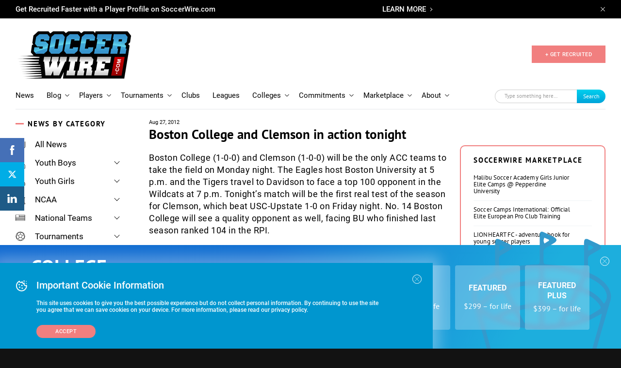

--- FILE ---
content_type: text/html; charset=utf-8
request_url: https://www.google.com/recaptcha/api2/aframe
body_size: -86
content:
<!DOCTYPE HTML><html><head><meta http-equiv="content-type" content="text/html; charset=UTF-8"></head><body><script nonce="JbAd0zZu_0XZH1zraSDtyw">/** Anti-fraud and anti-abuse applications only. See google.com/recaptcha */ try{var clients={'sodar':'https://pagead2.googlesyndication.com/pagead/sodar?'};window.addEventListener("message",function(a){try{if(a.source===window.parent){var b=JSON.parse(a.data);var c=clients[b['id']];if(c){var d=document.createElement('img');d.src=c+b['params']+'&rc='+(localStorage.getItem("rc::a")?sessionStorage.getItem("rc::b"):"");window.document.body.appendChild(d);sessionStorage.setItem("rc::e",parseInt(sessionStorage.getItem("rc::e")||0)+1);localStorage.setItem("rc::h",'1768510200364');}}}catch(b){}});window.parent.postMessage("_grecaptcha_ready", "*");}catch(b){}</script></body></html>

--- FILE ---
content_type: application/javascript
request_url: https://www.soccerwire.com/wp-content/themes/soccer-wire/assets/js/popup.js?ver=2.5.1
body_size: 179
content:
$(document).ready(function () {
    var $scrollableElement = document.querySelector('.js_banner');

    var date = new Date();
    date.setTime(date.getTime() + (365 * 24 * 60 * 60 * 1000));
    if ($('.js_banner').length) {
        setTimeout(function () {
            var acceptCookie = getCookie('accept')
            if (acceptCookie != 'yes') {
                scrollLock.disablePageScroll($scrollableElement);
                $('.popup__overlay').addClass('show');
            }
            //  Display Popup
        }, 1500);

        $('.js_popup-close').click(function () {
            scrollLock.enablePageScroll();
            $('.popup__overlay').removeClass('show');
            document.cookie = "accept=" + "no" + "; expires=" + date.toGMTString() + "; path=/";
        });

        $('.js_popup-accept').click(function () {
            scrollLock.enablePageScroll();
            $('.popup__overlay').removeClass('show');
            document.cookie = "accept=" + "yes" + "; expires=" + date.toGMTString() + "; path=/";
            setTimeout(function () {
                $('.subscribe__popup-close').click();
            }, 5000)
        });
    }
});

function getCookie(name) {
    var nameEQ = name + "=";
    var ca = document.cookie.split(';');
    for(var i=0;i < ca.length;i++) {
        var c = ca[i];
        while (c.charAt(0)==' ') c = c.substring(1,c.length);
        if (c.indexOf(nameEQ) == 0) return c.substring(nameEQ.length,c.length);
    }
    return null;
}


--- FILE ---
content_type: application/javascript
request_url: https://www.soccerwire.com/wp-content/themes/soccer-wire/assets/js/bar-cookie.js?ver=2.5.1
body_size: -217
content:
$(function() {
    $('a[data-action="skip"]').click(function() {
        document.cookie = "notification_bar=" + $('#notification_bar').data('id') + "; path=/";
        $('#notification_bar').remove();
    });
});
